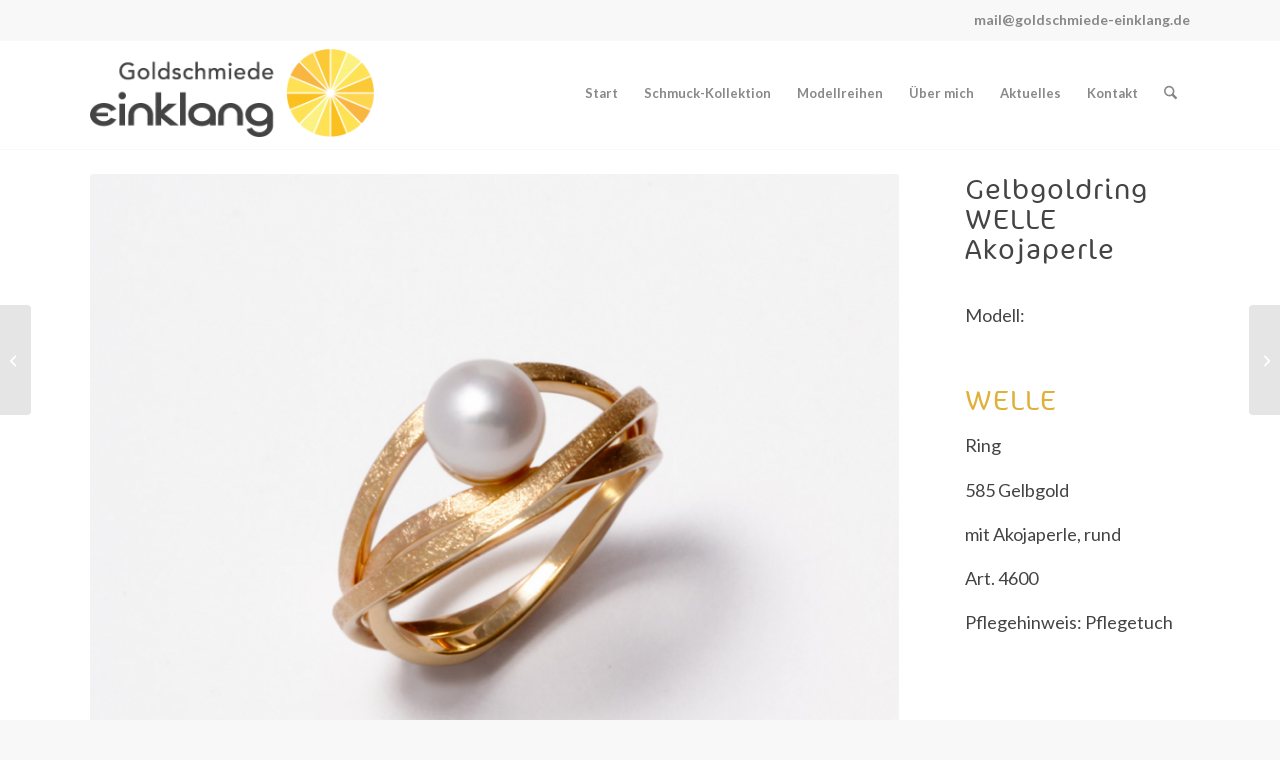

--- FILE ---
content_type: text/css
request_url: https://goldschmiede-mettmann.de/wp-content/uploads/dynamic_avia/avia_posts_css/post-1475.css?ver=ver-1768889677
body_size: 117
content:
.flex_column.av-gqtmn-0df4e35047a64db8bde7442702e0c58b{border-radius:0px 0px 0px 0px;padding:0px 0px 0px 0px} .avia-image-container.av-ju6v86oi-b5e482892fd8d50d94e0c18222041557 img.avia_image{box-shadow:none}.avia-image-container.av-ju6v86oi-b5e482892fd8d50d94e0c18222041557 .av-image-caption-overlay-center{color:#ffffff} .flex_column.av-9jpp3-418506d6e8386b0c3205bfa51c44783e{border-radius:0px 0px 0px 0px;padding:0px 0px 0px 0px}